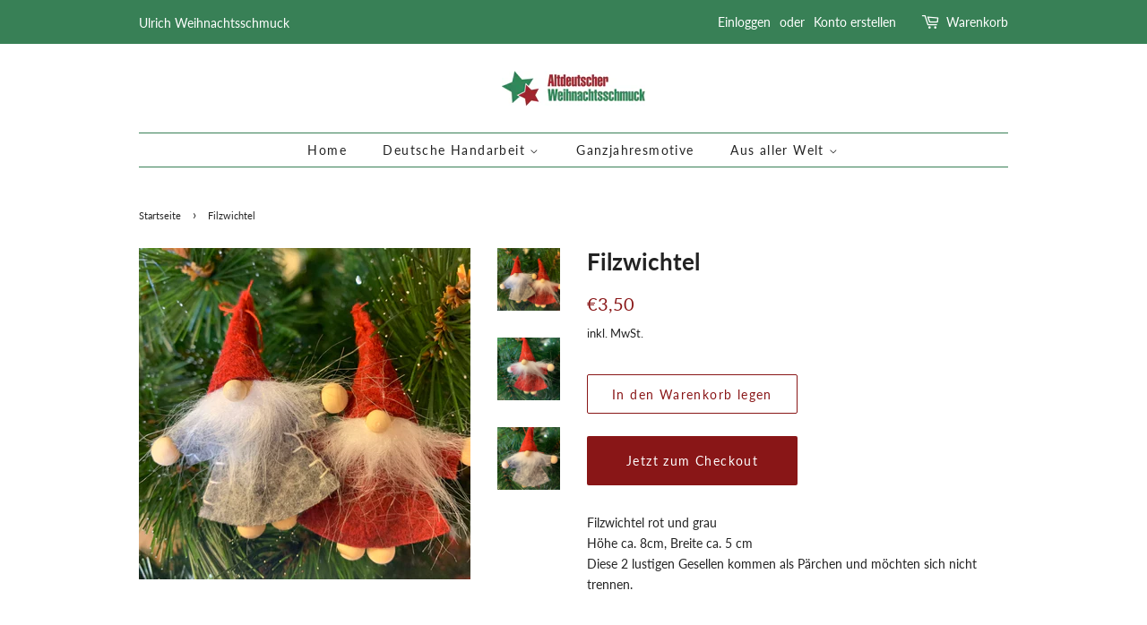

--- FILE ---
content_type: text/html; charset=utf-8
request_url: https://ulrich-weihnachten.de/products/filzwichtel
body_size: 16911
content:
<!doctype html>
<html class="no-js">
<head>

  <!-- Basic page needs ================================================== -->
  <meta charset="utf-8">
  <meta http-equiv="X-UA-Compatible" content="IE=edge,chrome=1">

  
  <link rel="shortcut icon" href="//ulrich-weihnachten.de/cdn/shop/files/Favicon_ulrich_32x32.png?v=1614330678" type="image/png" />
  

  <!-- Title and description ================================================== -->
  <title>
  Filzwichtel &ndash; Ulrich Weihnachten
  </title>

  
  <meta name="description" content="Filzwichtel rot und grauHöhe ca. 8cm, Breite ca. 5 cm   Diese 2 lustigen Gesellen kommen als Pärchen und möchten sich nicht trennen.">
  

  <!-- Social meta ================================================== -->
  <!-- /snippets/social-meta-tags.liquid -->




<meta property="og:site_name" content="Ulrich Weihnachten">
<meta property="og:url" content="https://ulrich-weihnachten.de/products/filzwichtel">
<meta property="og:title" content="Filzwichtel">
<meta property="og:type" content="product">
<meta property="og:description" content="Filzwichtel rot und grauHöhe ca. 8cm, Breite ca. 5 cm   Diese 2 lustigen Gesellen kommen als Pärchen und möchten sich nicht trennen.">

  <meta property="og:price:amount" content="3,50">
  <meta property="og:price:currency" content="EUR">

<meta property="og:image" content="http://ulrich-weihnachten.de/cdn/shop/products/IMG_E2917_1200x1200.jpg?v=1614331146"><meta property="og:image" content="http://ulrich-weihnachten.de/cdn/shop/products/IMG_E2918_1200x1200.jpg?v=1614331146"><meta property="og:image" content="http://ulrich-weihnachten.de/cdn/shop/products/IMG_E2919_1200x1200.jpg?v=1614331285">
<meta property="og:image:secure_url" content="https://ulrich-weihnachten.de/cdn/shop/products/IMG_E2917_1200x1200.jpg?v=1614331146"><meta property="og:image:secure_url" content="https://ulrich-weihnachten.de/cdn/shop/products/IMG_E2918_1200x1200.jpg?v=1614331146"><meta property="og:image:secure_url" content="https://ulrich-weihnachten.de/cdn/shop/products/IMG_E2919_1200x1200.jpg?v=1614331285">


<meta name="twitter:card" content="summary_large_image">
<meta name="twitter:title" content="Filzwichtel">
<meta name="twitter:description" content="Filzwichtel rot und grauHöhe ca. 8cm, Breite ca. 5 cm   Diese 2 lustigen Gesellen kommen als Pärchen und möchten sich nicht trennen.">


  <!-- Helpers ================================================== -->
  <link rel="canonical" href="https://ulrich-weihnachten.de/products/filzwichtel">
  <meta name="viewport" content="width=device-width,initial-scale=1">
  <meta name="theme-color" content="#891617">

  <!-- CSS ================================================== -->
  <link href="//ulrich-weihnachten.de/cdn/shop/t/3/assets/timber.scss.css?v=122289061570407708331765435105" rel="stylesheet" type="text/css" media="all" />
  <link href="//ulrich-weihnachten.de/cdn/shop/t/3/assets/theme.scss.css?v=106732065670646095381765435105" rel="stylesheet" type="text/css" media="all" />
  
    <!-- THIS IS MY CUSTOM CSS -->
  <link href="//ulrich-weihnachten.de/cdn/shop/t/3/assets/custom.css?v=111603181540343972631606134540" rel="stylesheet" type="text/css" media="all" />
  <!-- END NEW CODE  -->
  
  

  <script>
    window.theme = window.theme || {};

    var theme = {
      strings: {
        addToCart: "In den Warenkorb legen",
        soldOut: "Ausverkauft",
        unavailable: "Nicht verfügbar",
        zoomClose: "Schließen (Esc)",
        zoomPrev: "Vorige (Linke Pfeiltaste)",
        zoomNext: "Nächste (Rechte Pfeiltaste)",
        addressError: "Kann die Adresse nicht finden",
        addressNoResults: "Keine Ergebnisse für diese Adresse",
        addressQueryLimit: "Du hast die Nutzungsgrenze der Google-API überschritten. Du solltest über ein Upgrade auf einen \u003ca href=\"https:\/\/developers.google.com\/maps\/premium\/usage-limits\"\u003ePremium-Plan\u003c\/a\u003e nachdenken.",
        authError: "Es gab ein Problem bei Google Maps API Konto zu authentifizieren."
      },
      settings: {
        // Adding some settings to allow the editor to update correctly when they are changed
        enableWideLayout: false,
        typeAccentTransform: false,
        typeAccentSpacing: true,
        baseFontSize: '14px',
        headerBaseFontSize: '26px',
        accentFontSize: '14px'
      },
      variables: {
        mediaQueryMedium: 'screen and (max-width: 768px)',
        bpSmall: false
      },
      moneyFormat: "€{{amount_with_comma_separator}}"
    }

    document.documentElement.className = document.documentElement.className.replace('no-js', 'supports-js');
  </script>

  <!-- Header hook for plugins ================================================== -->
  <script>window.performance && window.performance.mark && window.performance.mark('shopify.content_for_header.start');</script><meta id="shopify-digital-wallet" name="shopify-digital-wallet" content="/51280904375/digital_wallets/dialog">
<meta name="shopify-checkout-api-token" content="42322b0b6d7691bf9c340b509c26286f">
<meta id="in-context-paypal-metadata" data-shop-id="51280904375" data-venmo-supported="false" data-environment="production" data-locale="de_DE" data-paypal-v4="true" data-currency="EUR">
<link rel="alternate" type="application/json+oembed" href="https://ulrich-weihnachten.de/products/filzwichtel.oembed">
<script async="async" src="/checkouts/internal/preloads.js?locale=de-DE"></script>
<script id="shopify-features" type="application/json">{"accessToken":"42322b0b6d7691bf9c340b509c26286f","betas":["rich-media-storefront-analytics"],"domain":"ulrich-weihnachten.de","predictiveSearch":true,"shopId":51280904375,"locale":"de"}</script>
<script>var Shopify = Shopify || {};
Shopify.shop = "ulrich-weihnachten.myshopify.com";
Shopify.locale = "de";
Shopify.currency = {"active":"EUR","rate":"1.0"};
Shopify.country = "DE";
Shopify.theme = {"name":"Minimal 2","id":115729596599,"schema_name":"Minimal","schema_version":"12.1.0","theme_store_id":380,"role":"main"};
Shopify.theme.handle = "null";
Shopify.theme.style = {"id":null,"handle":null};
Shopify.cdnHost = "ulrich-weihnachten.de/cdn";
Shopify.routes = Shopify.routes || {};
Shopify.routes.root = "/";</script>
<script type="module">!function(o){(o.Shopify=o.Shopify||{}).modules=!0}(window);</script>
<script>!function(o){function n(){var o=[];function n(){o.push(Array.prototype.slice.apply(arguments))}return n.q=o,n}var t=o.Shopify=o.Shopify||{};t.loadFeatures=n(),t.autoloadFeatures=n()}(window);</script>
<script id="shop-js-analytics" type="application/json">{"pageType":"product"}</script>
<script defer="defer" async type="module" src="//ulrich-weihnachten.de/cdn/shopifycloud/shop-js/modules/v2/client.init-shop-cart-sync_HUjMWWU5.de.esm.js"></script>
<script defer="defer" async type="module" src="//ulrich-weihnachten.de/cdn/shopifycloud/shop-js/modules/v2/chunk.common_QpfDqRK1.esm.js"></script>
<script type="module">
  await import("//ulrich-weihnachten.de/cdn/shopifycloud/shop-js/modules/v2/client.init-shop-cart-sync_HUjMWWU5.de.esm.js");
await import("//ulrich-weihnachten.de/cdn/shopifycloud/shop-js/modules/v2/chunk.common_QpfDqRK1.esm.js");

  window.Shopify.SignInWithShop?.initShopCartSync?.({"fedCMEnabled":true,"windoidEnabled":true});

</script>
<script>(function() {
  var isLoaded = false;
  function asyncLoad() {
    if (isLoaded) return;
    isLoaded = true;
    var urls = ["https:\/\/easygdpr.b-cdn.net\/v\/1553540745\/gdpr.min.js?shop=ulrich-weihnachten.myshopify.com","https:\/\/gcc.metizapps.com\/assets\/js\/app.js?shop=ulrich-weihnachten.myshopify.com"];
    for (var i = 0; i < urls.length; i++) {
      var s = document.createElement('script');
      s.type = 'text/javascript';
      s.async = true;
      s.src = urls[i];
      var x = document.getElementsByTagName('script')[0];
      x.parentNode.insertBefore(s, x);
    }
  };
  if(window.attachEvent) {
    window.attachEvent('onload', asyncLoad);
  } else {
    window.addEventListener('load', asyncLoad, false);
  }
})();</script>
<script id="__st">var __st={"a":51280904375,"offset":3600,"reqid":"ea4af45e-6cd8-42fb-a90b-cf565d4320f6-1768705799","pageurl":"ulrich-weihnachten.de\/products\/filzwichtel","u":"39747f1d372b","p":"product","rtyp":"product","rid":6544201941175};</script>
<script>window.ShopifyPaypalV4VisibilityTracking = true;</script>
<script id="captcha-bootstrap">!function(){'use strict';const t='contact',e='account',n='new_comment',o=[[t,t],['blogs',n],['comments',n],[t,'customer']],c=[[e,'customer_login'],[e,'guest_login'],[e,'recover_customer_password'],[e,'create_customer']],r=t=>t.map((([t,e])=>`form[action*='/${t}']:not([data-nocaptcha='true']) input[name='form_type'][value='${e}']`)).join(','),a=t=>()=>t?[...document.querySelectorAll(t)].map((t=>t.form)):[];function s(){const t=[...o],e=r(t);return a(e)}const i='password',u='form_key',d=['recaptcha-v3-token','g-recaptcha-response','h-captcha-response',i],f=()=>{try{return window.sessionStorage}catch{return}},m='__shopify_v',_=t=>t.elements[u];function p(t,e,n=!1){try{const o=window.sessionStorage,c=JSON.parse(o.getItem(e)),{data:r}=function(t){const{data:e,action:n}=t;return t[m]||n?{data:e,action:n}:{data:t,action:n}}(c);for(const[e,n]of Object.entries(r))t.elements[e]&&(t.elements[e].value=n);n&&o.removeItem(e)}catch(o){console.error('form repopulation failed',{error:o})}}const l='form_type',E='cptcha';function T(t){t.dataset[E]=!0}const w=window,h=w.document,L='Shopify',v='ce_forms',y='captcha';let A=!1;((t,e)=>{const n=(g='f06e6c50-85a8-45c8-87d0-21a2b65856fe',I='https://cdn.shopify.com/shopifycloud/storefront-forms-hcaptcha/ce_storefront_forms_captcha_hcaptcha.v1.5.2.iife.js',D={infoText:'Durch hCaptcha geschützt',privacyText:'Datenschutz',termsText:'Allgemeine Geschäftsbedingungen'},(t,e,n)=>{const o=w[L][v],c=o.bindForm;if(c)return c(t,g,e,D).then(n);var r;o.q.push([[t,g,e,D],n]),r=I,A||(h.body.append(Object.assign(h.createElement('script'),{id:'captcha-provider',async:!0,src:r})),A=!0)});var g,I,D;w[L]=w[L]||{},w[L][v]=w[L][v]||{},w[L][v].q=[],w[L][y]=w[L][y]||{},w[L][y].protect=function(t,e){n(t,void 0,e),T(t)},Object.freeze(w[L][y]),function(t,e,n,w,h,L){const[v,y,A,g]=function(t,e,n){const i=e?o:[],u=t?c:[],d=[...i,...u],f=r(d),m=r(i),_=r(d.filter((([t,e])=>n.includes(e))));return[a(f),a(m),a(_),s()]}(w,h,L),I=t=>{const e=t.target;return e instanceof HTMLFormElement?e:e&&e.form},D=t=>v().includes(t);t.addEventListener('submit',(t=>{const e=I(t);if(!e)return;const n=D(e)&&!e.dataset.hcaptchaBound&&!e.dataset.recaptchaBound,o=_(e),c=g().includes(e)&&(!o||!o.value);(n||c)&&t.preventDefault(),c&&!n&&(function(t){try{if(!f())return;!function(t){const e=f();if(!e)return;const n=_(t);if(!n)return;const o=n.value;o&&e.removeItem(o)}(t);const e=Array.from(Array(32),(()=>Math.random().toString(36)[2])).join('');!function(t,e){_(t)||t.append(Object.assign(document.createElement('input'),{type:'hidden',name:u})),t.elements[u].value=e}(t,e),function(t,e){const n=f();if(!n)return;const o=[...t.querySelectorAll(`input[type='${i}']`)].map((({name:t})=>t)),c=[...d,...o],r={};for(const[a,s]of new FormData(t).entries())c.includes(a)||(r[a]=s);n.setItem(e,JSON.stringify({[m]:1,action:t.action,data:r}))}(t,e)}catch(e){console.error('failed to persist form',e)}}(e),e.submit())}));const S=(t,e)=>{t&&!t.dataset[E]&&(n(t,e.some((e=>e===t))),T(t))};for(const o of['focusin','change'])t.addEventListener(o,(t=>{const e=I(t);D(e)&&S(e,y())}));const B=e.get('form_key'),M=e.get(l),P=B&&M;t.addEventListener('DOMContentLoaded',(()=>{const t=y();if(P)for(const e of t)e.elements[l].value===M&&p(e,B);[...new Set([...A(),...v().filter((t=>'true'===t.dataset.shopifyCaptcha))])].forEach((e=>S(e,t)))}))}(h,new URLSearchParams(w.location.search),n,t,e,['guest_login'])})(!0,!0)}();</script>
<script integrity="sha256-4kQ18oKyAcykRKYeNunJcIwy7WH5gtpwJnB7kiuLZ1E=" data-source-attribution="shopify.loadfeatures" defer="defer" src="//ulrich-weihnachten.de/cdn/shopifycloud/storefront/assets/storefront/load_feature-a0a9edcb.js" crossorigin="anonymous"></script>
<script data-source-attribution="shopify.dynamic_checkout.dynamic.init">var Shopify=Shopify||{};Shopify.PaymentButton=Shopify.PaymentButton||{isStorefrontPortableWallets:!0,init:function(){window.Shopify.PaymentButton.init=function(){};var t=document.createElement("script");t.src="https://ulrich-weihnachten.de/cdn/shopifycloud/portable-wallets/latest/portable-wallets.de.js",t.type="module",document.head.appendChild(t)}};
</script>
<script data-source-attribution="shopify.dynamic_checkout.buyer_consent">
  function portableWalletsHideBuyerConsent(e){var t=document.getElementById("shopify-buyer-consent"),n=document.getElementById("shopify-subscription-policy-button");t&&n&&(t.classList.add("hidden"),t.setAttribute("aria-hidden","true"),n.removeEventListener("click",e))}function portableWalletsShowBuyerConsent(e){var t=document.getElementById("shopify-buyer-consent"),n=document.getElementById("shopify-subscription-policy-button");t&&n&&(t.classList.remove("hidden"),t.removeAttribute("aria-hidden"),n.addEventListener("click",e))}window.Shopify?.PaymentButton&&(window.Shopify.PaymentButton.hideBuyerConsent=portableWalletsHideBuyerConsent,window.Shopify.PaymentButton.showBuyerConsent=portableWalletsShowBuyerConsent);
</script>
<script>
  function portableWalletsCleanup(e){e&&e.src&&console.error("Failed to load portable wallets script "+e.src);var t=document.querySelectorAll("shopify-accelerated-checkout .shopify-payment-button__skeleton, shopify-accelerated-checkout-cart .wallet-cart-button__skeleton"),e=document.getElementById("shopify-buyer-consent");for(let e=0;e<t.length;e++)t[e].remove();e&&e.remove()}function portableWalletsNotLoadedAsModule(e){e instanceof ErrorEvent&&"string"==typeof e.message&&e.message.includes("import.meta")&&"string"==typeof e.filename&&e.filename.includes("portable-wallets")&&(window.removeEventListener("error",portableWalletsNotLoadedAsModule),window.Shopify.PaymentButton.failedToLoad=e,"loading"===document.readyState?document.addEventListener("DOMContentLoaded",window.Shopify.PaymentButton.init):window.Shopify.PaymentButton.init())}window.addEventListener("error",portableWalletsNotLoadedAsModule);
</script>

<script type="module" src="https://ulrich-weihnachten.de/cdn/shopifycloud/portable-wallets/latest/portable-wallets.de.js" onError="portableWalletsCleanup(this)" crossorigin="anonymous"></script>
<script nomodule>
  document.addEventListener("DOMContentLoaded", portableWalletsCleanup);
</script>

<link id="shopify-accelerated-checkout-styles" rel="stylesheet" media="screen" href="https://ulrich-weihnachten.de/cdn/shopifycloud/portable-wallets/latest/accelerated-checkout-backwards-compat.css" crossorigin="anonymous">
<style id="shopify-accelerated-checkout-cart">
        #shopify-buyer-consent {
  margin-top: 1em;
  display: inline-block;
  width: 100%;
}

#shopify-buyer-consent.hidden {
  display: none;
}

#shopify-subscription-policy-button {
  background: none;
  border: none;
  padding: 0;
  text-decoration: underline;
  font-size: inherit;
  cursor: pointer;
}

#shopify-subscription-policy-button::before {
  box-shadow: none;
}

      </style>

<script>window.performance && window.performance.mark && window.performance.mark('shopify.content_for_header.end');</script>

  <script src="//ulrich-weihnachten.de/cdn/shop/t/3/assets/jquery-2.2.3.min.js?v=58211863146907186831605266490" type="text/javascript"></script>

  <script src="//ulrich-weihnachten.de/cdn/shop/t/3/assets/lazysizes.min.js?v=155223123402716617051605266490" async="async"></script>

  
  


  

  

  

  
    <script type="text/javascript">
      try {
        window.EasyGdprSettings = "{\"cookie_banner\":true,\"cookie_banner_cookiename\":\"\",\"cookie_banner_settings\":{\"banner_color\":{\"hexcode\":\"#891617\",\"opacity\":1},\"size\":\"large\",\"font_family\":\"#auto\",\"langmodes\":{\"message\":\"#auto\"},\"button_text_color\":{},\"banner_text_color\":{\"hexcode\":\"#efd1d1\",\"opacity\":1},\"layout\":\"block\",\"pp_url\":\"https:\/\/ulrich-weihnachten.myshopify.com\/pages\/datenschutz\",\"position\":\"top\",\"language_detection\":\"browser\",\"button_color\":{\"hexcode\":\"#ffffff\",\"opacity\":1}},\"current_theme\":\"minimal\",\"custom_button_position\":\"\",\"eg_display\":[\"login\",\"account\"],\"enabled\":true,\"texts\":{\"CONFIRM_DELETE_TITLE\":\"Sind Sie sicher?\",\"COMMENT_MISSING\":\"Bitte beschreiben Sie die Daten, die geändert werden sollen.\",\"CONFIRM_DELETE_CANCEL_TEXT\":\"Abbrechen\",\"DATA_DATE\":\"Einverständnis vom\",\"BUTTON_MY\":\"Meine persönlichen Daten\",\"EMAIL_DEL_SUBJECT\":\"Neue DSGVO-Datenlöschungsanfrage\",\"DATA_COUNTRY\":\"Land\",\"CONFIRM_DELETE\":\"Sind Sie sicher, dass Sie Ihre persönlichen Angaben aus dem Shop löschen möchten?\",\"DATA_IP\":\"IP-Adresse\",\"BUTTON_DELETE\":\"Daten löschen\",\"EMAIL_MOD_SUBJECT\":\"Neue DSGVO-Datenänderungsanfrage\",\"EMAIL_ACC_SUBJECT_ADMIN\":\"Neue DSGVO-Anfrage\",\"FEEDBACK_ERROR_TITLE\":\"Oooh...\",\"EMAIL_ACC_SUBJECT\":\"Ihre Datenanfrage\",\"CONFIRM_DELETE_BUTTON_TEXT\":\"Bitte löschen-\",\"DATA_ZIP\":\"PLZ\",\"NO_DATA\":\"Keine personenbezogenen Daten wurden zu dieser E-Mail Adresse gefunden.\",\"BUTTON_EDIT\":\"Daten bearbeiten\",\"DEL_REQUEST_THANKYOU\":\"Ihre Löschanfrage wurde abgesendet. Wir werden innerhalb der nächsten 30 Tage auf Sie zukommen.\",\"DATA_LAST_NAME\":\"Nachname\",\"ERROR_REQUEST_PROBLEM\":\"Es gab einen Fehler. bitte wenden Sie sich an info@ulrich-weihnachten.de.\",\"ERROR_PERSONAL_DATA\":\"Es gab eine Fehler. Versuchen Sie es noch einmal oder wenden Sie sich an info@ulrich-weihnachten.de.\",\"EMAIL_INVALID\":\"Bitte geben Sie eine gültige E-Mail Adresse an.\",\"BUTTON_DOWNLOAD\":\"Daten herunterladen\",\"MOD_REQUEST_THANKYOU\":\"Ihre Anfrage wurde abgesendet. Wir werden innerhalb der nächsten 30 Tage auf Sie zukommen.\",\"DATA_EMAIL\":\"E-Mail\",\"DATA_ADDRESS\":\"Adresse\",\"FEEDBACK_SUCCESS_TITLE\":\"Sie waren erfolgreich.\",\"DATA_PHONE\":\"Telefon\",\"DATA_FIRST_NAME\":\"Vorname\",\"DATA_CITY\":\"Ort\",\"BUTTON_ACCESS\":\"Personenbezogene Daten\",\"ACC_REQUEST_THANKYOU\":\"Vielen Dank für Ihre Anfrage. eine Bestätigung wurde an Ihre E-Mail Adresse versendet.\"}}";
      } catch (error) {}
    </script>
  



<link href="https://monorail-edge.shopifysvc.com" rel="dns-prefetch">
<script>(function(){if ("sendBeacon" in navigator && "performance" in window) {try {var session_token_from_headers = performance.getEntriesByType('navigation')[0].serverTiming.find(x => x.name == '_s').description;} catch {var session_token_from_headers = undefined;}var session_cookie_matches = document.cookie.match(/_shopify_s=([^;]*)/);var session_token_from_cookie = session_cookie_matches && session_cookie_matches.length === 2 ? session_cookie_matches[1] : "";var session_token = session_token_from_headers || session_token_from_cookie || "";function handle_abandonment_event(e) {var entries = performance.getEntries().filter(function(entry) {return /monorail-edge.shopifysvc.com/.test(entry.name);});if (!window.abandonment_tracked && entries.length === 0) {window.abandonment_tracked = true;var currentMs = Date.now();var navigation_start = performance.timing.navigationStart;var payload = {shop_id: 51280904375,url: window.location.href,navigation_start,duration: currentMs - navigation_start,session_token,page_type: "product"};window.navigator.sendBeacon("https://monorail-edge.shopifysvc.com/v1/produce", JSON.stringify({schema_id: "online_store_buyer_site_abandonment/1.1",payload: payload,metadata: {event_created_at_ms: currentMs,event_sent_at_ms: currentMs}}));}}window.addEventListener('pagehide', handle_abandonment_event);}}());</script>
<script id="web-pixels-manager-setup">(function e(e,d,r,n,o){if(void 0===o&&(o={}),!Boolean(null===(a=null===(i=window.Shopify)||void 0===i?void 0:i.analytics)||void 0===a?void 0:a.replayQueue)){var i,a;window.Shopify=window.Shopify||{};var t=window.Shopify;t.analytics=t.analytics||{};var s=t.analytics;s.replayQueue=[],s.publish=function(e,d,r){return s.replayQueue.push([e,d,r]),!0};try{self.performance.mark("wpm:start")}catch(e){}var l=function(){var e={modern:/Edge?\/(1{2}[4-9]|1[2-9]\d|[2-9]\d{2}|\d{4,})\.\d+(\.\d+|)|Firefox\/(1{2}[4-9]|1[2-9]\d|[2-9]\d{2}|\d{4,})\.\d+(\.\d+|)|Chrom(ium|e)\/(9{2}|\d{3,})\.\d+(\.\d+|)|(Maci|X1{2}).+ Version\/(15\.\d+|(1[6-9]|[2-9]\d|\d{3,})\.\d+)([,.]\d+|)( \(\w+\)|)( Mobile\/\w+|) Safari\/|Chrome.+OPR\/(9{2}|\d{3,})\.\d+\.\d+|(CPU[ +]OS|iPhone[ +]OS|CPU[ +]iPhone|CPU IPhone OS|CPU iPad OS)[ +]+(15[._]\d+|(1[6-9]|[2-9]\d|\d{3,})[._]\d+)([._]\d+|)|Android:?[ /-](13[3-9]|1[4-9]\d|[2-9]\d{2}|\d{4,})(\.\d+|)(\.\d+|)|Android.+Firefox\/(13[5-9]|1[4-9]\d|[2-9]\d{2}|\d{4,})\.\d+(\.\d+|)|Android.+Chrom(ium|e)\/(13[3-9]|1[4-9]\d|[2-9]\d{2}|\d{4,})\.\d+(\.\d+|)|SamsungBrowser\/([2-9]\d|\d{3,})\.\d+/,legacy:/Edge?\/(1[6-9]|[2-9]\d|\d{3,})\.\d+(\.\d+|)|Firefox\/(5[4-9]|[6-9]\d|\d{3,})\.\d+(\.\d+|)|Chrom(ium|e)\/(5[1-9]|[6-9]\d|\d{3,})\.\d+(\.\d+|)([\d.]+$|.*Safari\/(?![\d.]+ Edge\/[\d.]+$))|(Maci|X1{2}).+ Version\/(10\.\d+|(1[1-9]|[2-9]\d|\d{3,})\.\d+)([,.]\d+|)( \(\w+\)|)( Mobile\/\w+|) Safari\/|Chrome.+OPR\/(3[89]|[4-9]\d|\d{3,})\.\d+\.\d+|(CPU[ +]OS|iPhone[ +]OS|CPU[ +]iPhone|CPU IPhone OS|CPU iPad OS)[ +]+(10[._]\d+|(1[1-9]|[2-9]\d|\d{3,})[._]\d+)([._]\d+|)|Android:?[ /-](13[3-9]|1[4-9]\d|[2-9]\d{2}|\d{4,})(\.\d+|)(\.\d+|)|Mobile Safari.+OPR\/([89]\d|\d{3,})\.\d+\.\d+|Android.+Firefox\/(13[5-9]|1[4-9]\d|[2-9]\d{2}|\d{4,})\.\d+(\.\d+|)|Android.+Chrom(ium|e)\/(13[3-9]|1[4-9]\d|[2-9]\d{2}|\d{4,})\.\d+(\.\d+|)|Android.+(UC? ?Browser|UCWEB|U3)[ /]?(15\.([5-9]|\d{2,})|(1[6-9]|[2-9]\d|\d{3,})\.\d+)\.\d+|SamsungBrowser\/(5\.\d+|([6-9]|\d{2,})\.\d+)|Android.+MQ{2}Browser\/(14(\.(9|\d{2,})|)|(1[5-9]|[2-9]\d|\d{3,})(\.\d+|))(\.\d+|)|K[Aa][Ii]OS\/(3\.\d+|([4-9]|\d{2,})\.\d+)(\.\d+|)/},d=e.modern,r=e.legacy,n=navigator.userAgent;return n.match(d)?"modern":n.match(r)?"legacy":"unknown"}(),u="modern"===l?"modern":"legacy",c=(null!=n?n:{modern:"",legacy:""})[u],f=function(e){return[e.baseUrl,"/wpm","/b",e.hashVersion,"modern"===e.buildTarget?"m":"l",".js"].join("")}({baseUrl:d,hashVersion:r,buildTarget:u}),m=function(e){var d=e.version,r=e.bundleTarget,n=e.surface,o=e.pageUrl,i=e.monorailEndpoint;return{emit:function(e){var a=e.status,t=e.errorMsg,s=(new Date).getTime(),l=JSON.stringify({metadata:{event_sent_at_ms:s},events:[{schema_id:"web_pixels_manager_load/3.1",payload:{version:d,bundle_target:r,page_url:o,status:a,surface:n,error_msg:t},metadata:{event_created_at_ms:s}}]});if(!i)return console&&console.warn&&console.warn("[Web Pixels Manager] No Monorail endpoint provided, skipping logging."),!1;try{return self.navigator.sendBeacon.bind(self.navigator)(i,l)}catch(e){}var u=new XMLHttpRequest;try{return u.open("POST",i,!0),u.setRequestHeader("Content-Type","text/plain"),u.send(l),!0}catch(e){return console&&console.warn&&console.warn("[Web Pixels Manager] Got an unhandled error while logging to Monorail."),!1}}}}({version:r,bundleTarget:l,surface:e.surface,pageUrl:self.location.href,monorailEndpoint:e.monorailEndpoint});try{o.browserTarget=l,function(e){var d=e.src,r=e.async,n=void 0===r||r,o=e.onload,i=e.onerror,a=e.sri,t=e.scriptDataAttributes,s=void 0===t?{}:t,l=document.createElement("script"),u=document.querySelector("head"),c=document.querySelector("body");if(l.async=n,l.src=d,a&&(l.integrity=a,l.crossOrigin="anonymous"),s)for(var f in s)if(Object.prototype.hasOwnProperty.call(s,f))try{l.dataset[f]=s[f]}catch(e){}if(o&&l.addEventListener("load",o),i&&l.addEventListener("error",i),u)u.appendChild(l);else{if(!c)throw new Error("Did not find a head or body element to append the script");c.appendChild(l)}}({src:f,async:!0,onload:function(){if(!function(){var e,d;return Boolean(null===(d=null===(e=window.Shopify)||void 0===e?void 0:e.analytics)||void 0===d?void 0:d.initialized)}()){var d=window.webPixelsManager.init(e)||void 0;if(d){var r=window.Shopify.analytics;r.replayQueue.forEach((function(e){var r=e[0],n=e[1],o=e[2];d.publishCustomEvent(r,n,o)})),r.replayQueue=[],r.publish=d.publishCustomEvent,r.visitor=d.visitor,r.initialized=!0}}},onerror:function(){return m.emit({status:"failed",errorMsg:"".concat(f," has failed to load")})},sri:function(e){var d=/^sha384-[A-Za-z0-9+/=]+$/;return"string"==typeof e&&d.test(e)}(c)?c:"",scriptDataAttributes:o}),m.emit({status:"loading"})}catch(e){m.emit({status:"failed",errorMsg:(null==e?void 0:e.message)||"Unknown error"})}}})({shopId: 51280904375,storefrontBaseUrl: "https://ulrich-weihnachten.de",extensionsBaseUrl: "https://extensions.shopifycdn.com/cdn/shopifycloud/web-pixels-manager",monorailEndpoint: "https://monorail-edge.shopifysvc.com/unstable/produce_batch",surface: "storefront-renderer",enabledBetaFlags: ["2dca8a86"],webPixelsConfigList: [{"id":"152535306","configuration":"{\"tagID\":\"2613246704641\"}","eventPayloadVersion":"v1","runtimeContext":"STRICT","scriptVersion":"18031546ee651571ed29edbe71a3550b","type":"APP","apiClientId":3009811,"privacyPurposes":["ANALYTICS","MARKETING","SALE_OF_DATA"],"dataSharingAdjustments":{"protectedCustomerApprovalScopes":["read_customer_address","read_customer_email","read_customer_name","read_customer_personal_data","read_customer_phone"]}},{"id":"shopify-app-pixel","configuration":"{}","eventPayloadVersion":"v1","runtimeContext":"STRICT","scriptVersion":"0450","apiClientId":"shopify-pixel","type":"APP","privacyPurposes":["ANALYTICS","MARKETING"]},{"id":"shopify-custom-pixel","eventPayloadVersion":"v1","runtimeContext":"LAX","scriptVersion":"0450","apiClientId":"shopify-pixel","type":"CUSTOM","privacyPurposes":["ANALYTICS","MARKETING"]}],isMerchantRequest: false,initData: {"shop":{"name":"Ulrich Weihnachten","paymentSettings":{"currencyCode":"EUR"},"myshopifyDomain":"ulrich-weihnachten.myshopify.com","countryCode":"DE","storefrontUrl":"https:\/\/ulrich-weihnachten.de"},"customer":null,"cart":null,"checkout":null,"productVariants":[{"price":{"amount":3.5,"currencyCode":"EUR"},"product":{"title":"Filzwichtel","vendor":"Ulrich Weihnachten","id":"6544201941175","untranslatedTitle":"Filzwichtel","url":"\/products\/filzwichtel","type":"Strickwichtel"},"id":"39265244741815","image":{"src":"\/\/ulrich-weihnachten.de\/cdn\/shop\/products\/IMG_E2917.jpg?v=1614331146"},"sku":"306","title":"Default Title","untranslatedTitle":"Default Title"}],"purchasingCompany":null},},"https://ulrich-weihnachten.de/cdn","fcfee988w5aeb613cpc8e4bc33m6693e112",{"modern":"","legacy":""},{"shopId":"51280904375","storefrontBaseUrl":"https:\/\/ulrich-weihnachten.de","extensionBaseUrl":"https:\/\/extensions.shopifycdn.com\/cdn\/shopifycloud\/web-pixels-manager","surface":"storefront-renderer","enabledBetaFlags":"[\"2dca8a86\"]","isMerchantRequest":"false","hashVersion":"fcfee988w5aeb613cpc8e4bc33m6693e112","publish":"custom","events":"[[\"page_viewed\",{}],[\"product_viewed\",{\"productVariant\":{\"price\":{\"amount\":3.5,\"currencyCode\":\"EUR\"},\"product\":{\"title\":\"Filzwichtel\",\"vendor\":\"Ulrich Weihnachten\",\"id\":\"6544201941175\",\"untranslatedTitle\":\"Filzwichtel\",\"url\":\"\/products\/filzwichtel\",\"type\":\"Strickwichtel\"},\"id\":\"39265244741815\",\"image\":{\"src\":\"\/\/ulrich-weihnachten.de\/cdn\/shop\/products\/IMG_E2917.jpg?v=1614331146\"},\"sku\":\"306\",\"title\":\"Default Title\",\"untranslatedTitle\":\"Default Title\"}}]]"});</script><script>
  window.ShopifyAnalytics = window.ShopifyAnalytics || {};
  window.ShopifyAnalytics.meta = window.ShopifyAnalytics.meta || {};
  window.ShopifyAnalytics.meta.currency = 'EUR';
  var meta = {"product":{"id":6544201941175,"gid":"gid:\/\/shopify\/Product\/6544201941175","vendor":"Ulrich Weihnachten","type":"Strickwichtel","handle":"filzwichtel","variants":[{"id":39265244741815,"price":350,"name":"Filzwichtel","public_title":null,"sku":"306"}],"remote":false},"page":{"pageType":"product","resourceType":"product","resourceId":6544201941175,"requestId":"ea4af45e-6cd8-42fb-a90b-cf565d4320f6-1768705799"}};
  for (var attr in meta) {
    window.ShopifyAnalytics.meta[attr] = meta[attr];
  }
</script>
<script class="analytics">
  (function () {
    var customDocumentWrite = function(content) {
      var jquery = null;

      if (window.jQuery) {
        jquery = window.jQuery;
      } else if (window.Checkout && window.Checkout.$) {
        jquery = window.Checkout.$;
      }

      if (jquery) {
        jquery('body').append(content);
      }
    };

    var hasLoggedConversion = function(token) {
      if (token) {
        return document.cookie.indexOf('loggedConversion=' + token) !== -1;
      }
      return false;
    }

    var setCookieIfConversion = function(token) {
      if (token) {
        var twoMonthsFromNow = new Date(Date.now());
        twoMonthsFromNow.setMonth(twoMonthsFromNow.getMonth() + 2);

        document.cookie = 'loggedConversion=' + token + '; expires=' + twoMonthsFromNow;
      }
    }

    var trekkie = window.ShopifyAnalytics.lib = window.trekkie = window.trekkie || [];
    if (trekkie.integrations) {
      return;
    }
    trekkie.methods = [
      'identify',
      'page',
      'ready',
      'track',
      'trackForm',
      'trackLink'
    ];
    trekkie.factory = function(method) {
      return function() {
        var args = Array.prototype.slice.call(arguments);
        args.unshift(method);
        trekkie.push(args);
        return trekkie;
      };
    };
    for (var i = 0; i < trekkie.methods.length; i++) {
      var key = trekkie.methods[i];
      trekkie[key] = trekkie.factory(key);
    }
    trekkie.load = function(config) {
      trekkie.config = config || {};
      trekkie.config.initialDocumentCookie = document.cookie;
      var first = document.getElementsByTagName('script')[0];
      var script = document.createElement('script');
      script.type = 'text/javascript';
      script.onerror = function(e) {
        var scriptFallback = document.createElement('script');
        scriptFallback.type = 'text/javascript';
        scriptFallback.onerror = function(error) {
                var Monorail = {
      produce: function produce(monorailDomain, schemaId, payload) {
        var currentMs = new Date().getTime();
        var event = {
          schema_id: schemaId,
          payload: payload,
          metadata: {
            event_created_at_ms: currentMs,
            event_sent_at_ms: currentMs
          }
        };
        return Monorail.sendRequest("https://" + monorailDomain + "/v1/produce", JSON.stringify(event));
      },
      sendRequest: function sendRequest(endpointUrl, payload) {
        // Try the sendBeacon API
        if (window && window.navigator && typeof window.navigator.sendBeacon === 'function' && typeof window.Blob === 'function' && !Monorail.isIos12()) {
          var blobData = new window.Blob([payload], {
            type: 'text/plain'
          });

          if (window.navigator.sendBeacon(endpointUrl, blobData)) {
            return true;
          } // sendBeacon was not successful

        } // XHR beacon

        var xhr = new XMLHttpRequest();

        try {
          xhr.open('POST', endpointUrl);
          xhr.setRequestHeader('Content-Type', 'text/plain');
          xhr.send(payload);
        } catch (e) {
          console.log(e);
        }

        return false;
      },
      isIos12: function isIos12() {
        return window.navigator.userAgent.lastIndexOf('iPhone; CPU iPhone OS 12_') !== -1 || window.navigator.userAgent.lastIndexOf('iPad; CPU OS 12_') !== -1;
      }
    };
    Monorail.produce('monorail-edge.shopifysvc.com',
      'trekkie_storefront_load_errors/1.1',
      {shop_id: 51280904375,
      theme_id: 115729596599,
      app_name: "storefront",
      context_url: window.location.href,
      source_url: "//ulrich-weihnachten.de/cdn/s/trekkie.storefront.cd680fe47e6c39ca5d5df5f0a32d569bc48c0f27.min.js"});

        };
        scriptFallback.async = true;
        scriptFallback.src = '//ulrich-weihnachten.de/cdn/s/trekkie.storefront.cd680fe47e6c39ca5d5df5f0a32d569bc48c0f27.min.js';
        first.parentNode.insertBefore(scriptFallback, first);
      };
      script.async = true;
      script.src = '//ulrich-weihnachten.de/cdn/s/trekkie.storefront.cd680fe47e6c39ca5d5df5f0a32d569bc48c0f27.min.js';
      first.parentNode.insertBefore(script, first);
    };
    trekkie.load(
      {"Trekkie":{"appName":"storefront","development":false,"defaultAttributes":{"shopId":51280904375,"isMerchantRequest":null,"themeId":115729596599,"themeCityHash":"745089048363303730","contentLanguage":"de","currency":"EUR","eventMetadataId":"3a5eb88e-7c11-4197-831f-44e7ebf453d9"},"isServerSideCookieWritingEnabled":true,"monorailRegion":"shop_domain","enabledBetaFlags":["65f19447"]},"Session Attribution":{},"S2S":{"facebookCapiEnabled":false,"source":"trekkie-storefront-renderer","apiClientId":580111}}
    );

    var loaded = false;
    trekkie.ready(function() {
      if (loaded) return;
      loaded = true;

      window.ShopifyAnalytics.lib = window.trekkie;

      var originalDocumentWrite = document.write;
      document.write = customDocumentWrite;
      try { window.ShopifyAnalytics.merchantGoogleAnalytics.call(this); } catch(error) {};
      document.write = originalDocumentWrite;

      window.ShopifyAnalytics.lib.page(null,{"pageType":"product","resourceType":"product","resourceId":6544201941175,"requestId":"ea4af45e-6cd8-42fb-a90b-cf565d4320f6-1768705799","shopifyEmitted":true});

      var match = window.location.pathname.match(/checkouts\/(.+)\/(thank_you|post_purchase)/)
      var token = match? match[1]: undefined;
      if (!hasLoggedConversion(token)) {
        setCookieIfConversion(token);
        window.ShopifyAnalytics.lib.track("Viewed Product",{"currency":"EUR","variantId":39265244741815,"productId":6544201941175,"productGid":"gid:\/\/shopify\/Product\/6544201941175","name":"Filzwichtel","price":"3.50","sku":"306","brand":"Ulrich Weihnachten","variant":null,"category":"Strickwichtel","nonInteraction":true,"remote":false},undefined,undefined,{"shopifyEmitted":true});
      window.ShopifyAnalytics.lib.track("monorail:\/\/trekkie_storefront_viewed_product\/1.1",{"currency":"EUR","variantId":39265244741815,"productId":6544201941175,"productGid":"gid:\/\/shopify\/Product\/6544201941175","name":"Filzwichtel","price":"3.50","sku":"306","brand":"Ulrich Weihnachten","variant":null,"category":"Strickwichtel","nonInteraction":true,"remote":false,"referer":"https:\/\/ulrich-weihnachten.de\/products\/filzwichtel"});
      }
    });


        var eventsListenerScript = document.createElement('script');
        eventsListenerScript.async = true;
        eventsListenerScript.src = "//ulrich-weihnachten.de/cdn/shopifycloud/storefront/assets/shop_events_listener-3da45d37.js";
        document.getElementsByTagName('head')[0].appendChild(eventsListenerScript);

})();</script>
<script
  defer
  src="https://ulrich-weihnachten.de/cdn/shopifycloud/perf-kit/shopify-perf-kit-3.0.4.min.js"
  data-application="storefront-renderer"
  data-shop-id="51280904375"
  data-render-region="gcp-us-east1"
  data-page-type="product"
  data-theme-instance-id="115729596599"
  data-theme-name="Minimal"
  data-theme-version="12.1.0"
  data-monorail-region="shop_domain"
  data-resource-timing-sampling-rate="10"
  data-shs="true"
  data-shs-beacon="true"
  data-shs-export-with-fetch="true"
  data-shs-logs-sample-rate="1"
  data-shs-beacon-endpoint="https://ulrich-weihnachten.de/api/collect"
></script>
</head>

<body id="filzwichtel" class="template-product">

  <div id="shopify-section-header" class="shopify-section"><style>
  .logo__image-wrapper {
    max-width: 160px;
  }
  /*================= If logo is above navigation ================== */
  
    .site-nav {
      
        border-top: 1px solid #388056;
        border-bottom: 1px solid #388056;
      
      margin-top: 30px;
    }

    
      .logo__image-wrapper {
        margin: 0 auto;
      }
    
  

  /*============ If logo is on the same line as navigation ============ */
  


  
</style>

<div data-section-id="header" data-section-type="header-section">
  <div class="header-bar">
    <div class="wrapper medium-down--hide">
      <div class="post-large--display-table">

        
          <div class="header-bar__left post-large--display-table-cell">

            

            

            
              <div class="header-bar__module header-bar__message">
                
                  Ulrich Weihnachtsschmuck
                
              </div>
            

          </div>
        

        <div class="header-bar__right post-large--display-table-cell">

          
            <ul class="header-bar__module header-bar__module--list">
              
                <li>
                  <a href="/account/login" id="customer_login_link">Einloggen</a>
                </li>
                <li>oder</li>
                <li>
                  <a href="/account/register" id="customer_register_link">Konto erstellen</a>
                </li>
              
            </ul>
          

          <div class="header-bar__module">
            <span class="header-bar__sep" aria-hidden="true"></span>
            <a href="/cart" class="cart-page-link">
              <span class="icon icon-cart header-bar__cart-icon" aria-hidden="true"></span>
            </a>
          </div>

          <div class="header-bar__module">
            <a href="/cart" class="cart-page-link">
              Warenkorb
              <span class="cart-count header-bar__cart-count hidden-count">0</span>
            </a>
          </div>

          

        </div>
      </div>
    </div>

    <div class="wrapper post-large--hide announcement-bar--mobile">
      
        
          <span>Ulrich Weihnachtsschmuck</span>
        
      
    </div>

    <div class="wrapper post-large--hide">
      
        <button type="button" class="mobile-nav-trigger" id="MobileNavTrigger" aria-controls="MobileNav" aria-expanded="false">
          <span class="icon icon-hamburger" aria-hidden="true"></span>
          Menü
        </button>
      
      <a href="/cart" class="cart-page-link mobile-cart-page-link">
        <span class="icon icon-cart header-bar__cart-icon" aria-hidden="true"></span>
        Warenkorb <span class="cart-count hidden-count">0</span>
      </a>
    </div>
    <nav role="navigation">
  <ul id="MobileNav" class="mobile-nav post-large--hide">
    
      
        <li class="mobile-nav__link">
          <a
            href="/"
            class="mobile-nav"
            >
            Home
          </a>
        </li>
      
    
      
        
        <li class="mobile-nav__link" aria-haspopup="true">
          <a
            href="/collections/christbaumschmuck"
            class="mobile-nav__sublist-trigger"
            aria-controls="MobileNav-Parent-2"
            aria-expanded="false">
            Deutsche Handarbeit
            <span class="icon-fallback-text mobile-nav__sublist-expand" aria-hidden="true">
  <span class="icon icon-plus" aria-hidden="true"></span>
  <span class="fallback-text">+</span>
</span>
<span class="icon-fallback-text mobile-nav__sublist-contract" aria-hidden="true">
  <span class="icon icon-minus" aria-hidden="true"></span>
  <span class="fallback-text">-</span>
</span>

          </a>
          <ul
            id="MobileNav-Parent-2"
            class="mobile-nav__sublist">
            
              <li class="mobile-nav__sublist-link ">
                <a href="/collections/christbaumschmuck" class="site-nav__link">Alle <span class="visually-hidden">Deutsche Handarbeit</span></a>
              </li>
            
            
              
                <li class="mobile-nav__sublist-link">
                  <a
                    href="/collections/christbaumschmuck"
                    >
                    Christbaumschmuck
                  </a>
                </li>
              
            
              
                <li class="mobile-nav__sublist-link">
                  <a
                    href="/collections/christbaumspitzen"
                    >
                    Christbaumspitzen
                  </a>
                </li>
              
            
              
                <li class="mobile-nav__sublist-link">
                  <a
                    href="/collections/strohsterne"
                    >
                    Strohsterne
                  </a>
                </li>
              
            
              
                <li class="mobile-nav__sublist-link">
                  <a
                    href="/collections/federengel"
                    >
                    Federengel
                  </a>
                </li>
              
            
              
                <li class="mobile-nav__sublist-link">
                  <a
                    href="/collections/fenstersterne-gross"
                    >
                    Fenstersterne groß
                  </a>
                </li>
              
            
              
                <li class="mobile-nav__sublist-link">
                  <a
                    href="/collections/fenstersterne-mittelgross"
                    >
                    Fenstersterne mittelgroß
                  </a>
                </li>
              
            
              
                <li class="mobile-nav__sublist-link">
                  <a
                    href="/collections/neuheiten"
                    >
                    Weihnachtsengel
                  </a>
                </li>
              
            
              
                <li class="mobile-nav__sublist-link">
                  <a
                    href="/collections/christbaumschmuck-verziert"
                    >
                    Christbaumschmuck verziert
                  </a>
                </li>
              
            
          </ul>
        </li>
      
    
      
        <li class="mobile-nav__link">
          <a
            href="/collections/ganzjahresmotive"
            class="mobile-nav"
            >
            Ganzjahresmotive
          </a>
        </li>
      
    
      
        
        <li class="mobile-nav__link" aria-haspopup="true">
          <a
            href="/collections"
            class="mobile-nav__sublist-trigger"
            aria-controls="MobileNav-Parent-4"
            aria-expanded="false">
            Aus aller Welt
            <span class="icon-fallback-text mobile-nav__sublist-expand" aria-hidden="true">
  <span class="icon icon-plus" aria-hidden="true"></span>
  <span class="fallback-text">+</span>
</span>
<span class="icon-fallback-text mobile-nav__sublist-contract" aria-hidden="true">
  <span class="icon icon-minus" aria-hidden="true"></span>
  <span class="fallback-text">-</span>
</span>

          </a>
          <ul
            id="MobileNav-Parent-4"
            class="mobile-nav__sublist">
            
            
              
                <li class="mobile-nav__sublist-link">
                  <a
                    href="/collections/christbaumspitzenim"
                    >
                    Christbaumspitzen 
                  </a>
                </li>
              
            
              
                <li class="mobile-nav__sublist-link">
                  <a
                    href="/collections/sisalengel-weltweit"
                    >
                    Sisalengel
                  </a>
                </li>
              
            
              
                <li class="mobile-nav__sublist-link">
                  <a
                    href="/collections/stoffengelchen"
                    >
                    Stoffengelchen
                  </a>
                </li>
              
            
              
                <li class="mobile-nav__sublist-link">
                  <a
                    href="/collections/holzbehang"
                    >
                    Holzbehang
                  </a>
                </li>
              
            
              
                <li class="mobile-nav__sublist-link">
                  <a
                    href="/collections/weihnachtsmause"
                    >
                    Strickwichtel
                  </a>
                </li>
              
            
              
                <li class="mobile-nav__sublist-link">
                  <a
                    href="/collections/sterne-aus-stroh"
                    >
                    Sterne aus Stroh
                  </a>
                </li>
              
            
              
                <li class="mobile-nav__sublist-link">
                  <a
                    href="/collections/weihnachtsdekoration"
                    >
                    Weihnachtsdekoration
                  </a>
                </li>
              
            
          </ul>
        </li>
      
    

    
      
        <li class="mobile-nav__link">
          <a href="/account/login" id="customer_login_link">Einloggen</a>
        </li>
        <li class="mobile-nav__link">
          <a href="/account/register" id="customer_register_link">Konto erstellen</a>
        </li>
      
    

    <li class="mobile-nav__link">
      
    </li>
  </ul>
</nav>

  </div>

  <header class="site-header" role="banner">
    <div class="wrapper">

      
        <div class="grid--full">
          <div class="grid__item">
            
              <div class="h1 site-header__logo" itemscope itemtype="http://schema.org/Organization">
            
              
                <noscript>
                  
                  <div class="logo__image-wrapper">
                    <img src="//ulrich-weihnachten.de/cdn/shop/files/logo_160x.gif?v=1614329812" alt="Ulrich Weihnachten" />
                  </div>
                </noscript>
                <div class="logo__image-wrapper supports-js">
                  <a href="/" itemprop="url" style="padding-top:24.375000000000004%;">
                    
                    <img class="logo__image lazyload"
                         src="//ulrich-weihnachten.de/cdn/shop/files/logo_300x300.gif?v=1614329812"
                         data-src="//ulrich-weihnachten.de/cdn/shop/files/logo_{width}x.gif?v=1614329812"
                         data-widths="[120, 180, 360, 540, 720, 900, 1080, 1296, 1512, 1728, 1944, 2048]"
                         data-aspectratio="4.102564102564102"
                         data-sizes="auto"
                         alt="Ulrich Weihnachten"
                         itemprop="logo">
                  </a>
                </div>
              
            
              </div>
            
          </div>
        </div>
        <div class="grid--full medium-down--hide">
          <div class="grid__item">
            
<nav>
  <ul class="site-nav" id="AccessibleNav">
    
      
        <li>
          <a
            href="/"
            class="site-nav__link"
            data-meganav-type="child"
            >
              Home
          </a>
        </li>
      
    
      
      
        <li
          class="site-nav--has-dropdown "
          aria-haspopup="true">
          <a
            href="/collections/christbaumschmuck"
            class="site-nav__link"
            data-meganav-type="parent"
            aria-controls="MenuParent-2"
            aria-expanded="false"
            >
              Deutsche Handarbeit
              <span class="icon icon-arrow-down" aria-hidden="true"></span>
          </a>
          <ul
            id="MenuParent-2"
            class="site-nav__dropdown "
            data-meganav-dropdown>
            
              
                <li>
                  <a
                    href="/collections/christbaumschmuck"
                    class="site-nav__link"
                    data-meganav-type="child"
                    
                    tabindex="-1">
                      Christbaumschmuck
                  </a>
                </li>
              
            
              
                <li>
                  <a
                    href="/collections/christbaumspitzen"
                    class="site-nav__link"
                    data-meganav-type="child"
                    
                    tabindex="-1">
                      Christbaumspitzen
                  </a>
                </li>
              
            
              
                <li>
                  <a
                    href="/collections/strohsterne"
                    class="site-nav__link"
                    data-meganav-type="child"
                    
                    tabindex="-1">
                      Strohsterne
                  </a>
                </li>
              
            
              
                <li>
                  <a
                    href="/collections/federengel"
                    class="site-nav__link"
                    data-meganav-type="child"
                    
                    tabindex="-1">
                      Federengel
                  </a>
                </li>
              
            
              
                <li>
                  <a
                    href="/collections/fenstersterne-gross"
                    class="site-nav__link"
                    data-meganav-type="child"
                    
                    tabindex="-1">
                      Fenstersterne groß
                  </a>
                </li>
              
            
              
                <li>
                  <a
                    href="/collections/fenstersterne-mittelgross"
                    class="site-nav__link"
                    data-meganav-type="child"
                    
                    tabindex="-1">
                      Fenstersterne mittelgroß
                  </a>
                </li>
              
            
              
                <li>
                  <a
                    href="/collections/neuheiten"
                    class="site-nav__link"
                    data-meganav-type="child"
                    
                    tabindex="-1">
                      Weihnachtsengel
                  </a>
                </li>
              
            
              
                <li>
                  <a
                    href="/collections/christbaumschmuck-verziert"
                    class="site-nav__link"
                    data-meganav-type="child"
                    
                    tabindex="-1">
                      Christbaumschmuck verziert
                  </a>
                </li>
              
            
          </ul>
        </li>
      
    
      
        <li>
          <a
            href="/collections/ganzjahresmotive"
            class="site-nav__link"
            data-meganav-type="child"
            >
              Ganzjahresmotive
          </a>
        </li>
      
    
      
      
        <li
          class="site-nav--has-dropdown "
          aria-haspopup="true">
          <a
            href="/collections"
            class="site-nav__link"
            data-meganav-type="parent"
            aria-controls="MenuParent-4"
            aria-expanded="false"
            >
              Aus aller Welt
              <span class="icon icon-arrow-down" aria-hidden="true"></span>
          </a>
          <ul
            id="MenuParent-4"
            class="site-nav__dropdown "
            data-meganav-dropdown>
            
              
                <li>
                  <a
                    href="/collections/christbaumspitzenim"
                    class="site-nav__link"
                    data-meganav-type="child"
                    
                    tabindex="-1">
                      Christbaumspitzen 
                  </a>
                </li>
              
            
              
                <li>
                  <a
                    href="/collections/sisalengel-weltweit"
                    class="site-nav__link"
                    data-meganav-type="child"
                    
                    tabindex="-1">
                      Sisalengel
                  </a>
                </li>
              
            
              
                <li>
                  <a
                    href="/collections/stoffengelchen"
                    class="site-nav__link"
                    data-meganav-type="child"
                    
                    tabindex="-1">
                      Stoffengelchen
                  </a>
                </li>
              
            
              
                <li>
                  <a
                    href="/collections/holzbehang"
                    class="site-nav__link"
                    data-meganav-type="child"
                    
                    tabindex="-1">
                      Holzbehang
                  </a>
                </li>
              
            
              
                <li>
                  <a
                    href="/collections/weihnachtsmause"
                    class="site-nav__link"
                    data-meganav-type="child"
                    
                    tabindex="-1">
                      Strickwichtel
                  </a>
                </li>
              
            
              
                <li>
                  <a
                    href="/collections/sterne-aus-stroh"
                    class="site-nav__link"
                    data-meganav-type="child"
                    
                    tabindex="-1">
                      Sterne aus Stroh
                  </a>
                </li>
              
            
              
                <li>
                  <a
                    href="/collections/weihnachtsdekoration"
                    class="site-nav__link"
                    data-meganav-type="child"
                    
                    tabindex="-1">
                      Weihnachtsdekoration
                  </a>
                </li>
              
            
          </ul>
        </li>
      
    
  </ul>
</nav>

          </div>
        </div>
      

    </div>
  </header>
</div>



</div>

  <main class="wrapper main-content" role="main">
    <div class="grid">
        <div class="grid__item">
          

<div id="shopify-section-product-template" class="shopify-section"><div itemscope itemtype="http://schema.org/Product" id="ProductSection" data-section-id="product-template" data-section-type="product-template" data-image-zoom-type="zoom-in" data-show-extra-tab="false" data-extra-tab-content="versandkosten-zahlungsoptionen" data-enable-history-state="true">

  

  

  <meta itemprop="url" content="https://ulrich-weihnachten.de/products/filzwichtel">
  <meta itemprop="image" content="//ulrich-weihnachten.de/cdn/shop/products/IMG_E2917_grande.jpg?v=1614331146">

  <div class="section-header section-header--breadcrumb">
    

<nav class="breadcrumb" role="navigation" aria-label="breadcrumbs">
  <a href="/" title="Zurück zur Startseite">Startseite</a>

  

    
    <span aria-hidden="true" class="breadcrumb__sep">&rsaquo;</span>
    <span>Filzwichtel</span>

  
</nav>


  </div>

  <div class="product-single">
    <div class="grid product-single__hero">
      <div class="grid__item post-large--one-half">

        

          <div class="grid">

            <div class="grid__item four-fifths product-single__photos" id="ProductPhoto">
              

              
                
                
<style>
  

  #ProductImage-27961706971319 {
    max-width: 700px;
    max-height: 700.0px;
  }
  #ProductImageWrapper-27961706971319 {
    max-width: 700px;
  }
</style>


                <div id="ProductImageWrapper-27961706971319" class="product-single__image-wrapper supports-js" data-image-id="27961706971319">
                  <div style="padding-top:100.0%;">
                    <img id="ProductImage-27961706971319"
                         class="product-single__image lazyload"
                         src="//ulrich-weihnachten.de/cdn/shop/products/IMG_E2917_300x300.jpg?v=1614331146"
                         data-src="//ulrich-weihnachten.de/cdn/shop/products/IMG_E2917_{width}x.jpg?v=1614331146"
                         data-widths="[180, 370, 540, 740, 900, 1080, 1296, 1512, 1728, 2048]"
                         data-aspectratio="1.0"
                         data-sizes="auto"
                          data-zoom="//ulrich-weihnachten.de/cdn/shop/products/IMG_E2917_1024x1024@2x.jpg?v=1614331146"
                         alt="Filzwichtel">
                  </div>
                </div>
              
                
                
<style>
  

  #ProductImage-27961706840247 {
    max-width: 700px;
    max-height: 700.0px;
  }
  #ProductImageWrapper-27961706840247 {
    max-width: 700px;
  }
</style>


                <div id="ProductImageWrapper-27961706840247" class="product-single__image-wrapper supports-js hide" data-image-id="27961706840247">
                  <div style="padding-top:100.0%;">
                    <img id="ProductImage-27961706840247"
                         class="product-single__image lazyload lazypreload"
                         
                         data-src="//ulrich-weihnachten.de/cdn/shop/products/IMG_E2918_{width}x.jpg?v=1614331146"
                         data-widths="[180, 370, 540, 740, 900, 1080, 1296, 1512, 1728, 2048]"
                         data-aspectratio="1.0"
                         data-sizes="auto"
                          data-zoom="//ulrich-weihnachten.de/cdn/shop/products/IMG_E2918_1024x1024@2x.jpg?v=1614331146"
                         alt="Filzwichtel">
                  </div>
                </div>
              
                
                
<style>
  

  #ProductImage-27961740624055 {
    max-width: 700px;
    max-height: 700.0px;
  }
  #ProductImageWrapper-27961740624055 {
    max-width: 700px;
  }
</style>


                <div id="ProductImageWrapper-27961740624055" class="product-single__image-wrapper supports-js hide" data-image-id="27961740624055">
                  <div style="padding-top:100.0%;">
                    <img id="ProductImage-27961740624055"
                         class="product-single__image lazyload lazypreload"
                         
                         data-src="//ulrich-weihnachten.de/cdn/shop/products/IMG_E2919_{width}x.jpg?v=1614331285"
                         data-widths="[180, 370, 540, 740, 900, 1080, 1296, 1512, 1728, 2048]"
                         data-aspectratio="1.0"
                         data-sizes="auto"
                          data-zoom="//ulrich-weihnachten.de/cdn/shop/products/IMG_E2919_1024x1024@2x.jpg?v=1614331285"
                         alt="Filzwichtel">
                  </div>
                </div>
              

              <noscript>
                <img src="//ulrich-weihnachten.de/cdn/shop/products/IMG_E2917_1024x1024@2x.jpg?v=1614331146" alt="Filzwichtel">
              </noscript>
            </div>

            <div class="grid__item one-fifth">

              <ul class="grid product-single__thumbnails" id="ProductThumbs">
                
                  <li class="grid__item">
                    <a data-image-id="27961706971319" href="//ulrich-weihnachten.de/cdn/shop/products/IMG_E2917_1024x1024.jpg?v=1614331146" class="product-single__thumbnail">
                      <img src="//ulrich-weihnachten.de/cdn/shop/products/IMG_E2917_grande.jpg?v=1614331146" alt="Filzwichtel">
                    </a>
                  </li>
                
                  <li class="grid__item">
                    <a data-image-id="27961706840247" href="//ulrich-weihnachten.de/cdn/shop/products/IMG_E2918_1024x1024.jpg?v=1614331146" class="product-single__thumbnail">
                      <img src="//ulrich-weihnachten.de/cdn/shop/products/IMG_E2918_grande.jpg?v=1614331146" alt="Filzwichtel">
                    </a>
                  </li>
                
                  <li class="grid__item">
                    <a data-image-id="27961740624055" href="//ulrich-weihnachten.de/cdn/shop/products/IMG_E2919_1024x1024.jpg?v=1614331285" class="product-single__thumbnail">
                      <img src="//ulrich-weihnachten.de/cdn/shop/products/IMG_E2919_grande.jpg?v=1614331285" alt="Filzwichtel">
                    </a>
                  </li>
                
              </ul>

            </div>

          </div>

        

        

      </div>
      <div class="grid__item post-large--one-half">
        
        <h1 class="product-single__title" itemprop="name">Filzwichtel</h1>

        <div itemprop="offers" itemscope itemtype="http://schema.org/Offer">
          

          <meta itemprop="priceCurrency" content="EUR">
          <link itemprop="availability" href="http://schema.org/InStock">

          <div class="product-single__prices product-single__prices--policy-enabled">
            <span id="PriceA11y" class="visually-hidden">Normaler Preis</span>
            <span id="ProductPrice" class="product-single__price" itemprop="price" content="3.5">
              €3,50
            </span>

            
              <span id="ComparePriceA11y" class="visually-hidden" aria-hidden="true">Sonderpreis</span>
              <s id="ComparePrice" class="product-single__sale-price hide">
                €0,00
              </s>
            

            <span class="product-unit-price hide" data-unit-price-container><span class="visually-hidden">Einzelpreis</span>
  <span data-unit-price></span><span aria-hidden="true">/</span><span class="visually-hidden">pro</span><span data-unit-price-base-unit></span></span>


          </div><div class="product-single__policies product__policies--no-dropdowns rte">inkl. MwSt.
</div><form method="post" action="/cart/add" id="product_form_6544201941175" accept-charset="UTF-8" class="product-form--wide" enctype="multipart/form-data"><input type="hidden" name="form_type" value="product" /><input type="hidden" name="utf8" value="✓" />
            <select name="id" id="ProductSelect-product-template" class="product-single__variants">
              
                

                  <option  selected="selected"  data-sku="306" value="39265244741815">Default Title - €3,50 EUR</option>

                
              
            </select>

            <div class="product-single__quantity is-hidden">
              <label for="Quantity">Menge</label>
              <input type="number" id="Quantity" name="quantity" value="1" min="1" class="quantity-selector">
            </div>

            <button type="submit" name="add" id="AddToCart" class="btn btn--wide btn--secondary">
              <span id="AddToCartText">In den Warenkorb legen</span>
            </button>
            
              <div data-shopify="payment-button" class="shopify-payment-button"> <shopify-accelerated-checkout recommended="{&quot;supports_subs&quot;:false,&quot;supports_def_opts&quot;:false,&quot;name&quot;:&quot;paypal&quot;,&quot;wallet_params&quot;:{&quot;shopId&quot;:51280904375,&quot;countryCode&quot;:&quot;DE&quot;,&quot;merchantName&quot;:&quot;Ulrich Weihnachten&quot;,&quot;phoneRequired&quot;:false,&quot;companyRequired&quot;:false,&quot;shippingType&quot;:&quot;shipping&quot;,&quot;shopifyPaymentsEnabled&quot;:false,&quot;hasManagedSellingPlanState&quot;:null,&quot;requiresBillingAgreement&quot;:false,&quot;merchantId&quot;:&quot;NSCYYEMS26D3A&quot;,&quot;sdkUrl&quot;:&quot;https://www.paypal.com/sdk/js?components=buttons\u0026commit=false\u0026currency=EUR\u0026locale=de_DE\u0026client-id=AfUEYT7nO4BwZQERn9Vym5TbHAG08ptiKa9gm8OARBYgoqiAJIjllRjeIMI4g294KAH1JdTnkzubt1fr\u0026merchant-id=NSCYYEMS26D3A\u0026intent=authorize&quot;}}" fallback="{&quot;supports_subs&quot;:true,&quot;supports_def_opts&quot;:true,&quot;name&quot;:&quot;buy_it_now&quot;,&quot;wallet_params&quot;:{}}" access-token="42322b0b6d7691bf9c340b509c26286f" buyer-country="DE" buyer-locale="de" buyer-currency="EUR" variant-params="[{&quot;id&quot;:39265244741815,&quot;requiresShipping&quot;:true}]" shop-id="51280904375" enabled-flags="[&quot;ae0f5bf6&quot;]" > <div class="shopify-payment-button__button" role="button" disabled aria-hidden="true" style="background-color: transparent; border: none"> <div class="shopify-payment-button__skeleton">&nbsp;</div> </div> <div class="shopify-payment-button__more-options shopify-payment-button__skeleton" role="button" disabled aria-hidden="true">&nbsp;</div> </shopify-accelerated-checkout> <small id="shopify-buyer-consent" class="hidden" aria-hidden="true" data-consent-type="subscription"> Bei diesem Artikel handelt es sich um einen wiederkehrenden Kauf oder Kauf mit Zahlungsaufschub. Indem ich fortfahre, stimme ich den <span id="shopify-subscription-policy-button">Stornierungsrichtlinie</span> zu und autorisiere Sie, meine Zahlungsmethode zu den auf dieser Seite aufgeführten Preisen, in der Häufigkeit und zu den Terminen zu belasten, bis meine Bestellung ausgeführt wurde oder ich, sofern zulässig, storniere. </small> </div>
            
          <input type="hidden" name="product-id" value="6544201941175" /><input type="hidden" name="section-id" value="product-template" /></form>

          
            <div class="product-description rte" itemprop="description">
              Filzwichtel rot und grau<br>Höhe ca. 8cm, Breite ca. 5 cm   <br>Diese 2 lustigen Gesellen kommen als Pärchen und möchten sich nicht trennen.
            </div>
          

          
        </div>

      </div>
    </div>
  </div>
</div>


  <script type="application/json" id="ProductJson-product-template">
    {"id":6544201941175,"title":"Filzwichtel","handle":"filzwichtel","description":"Filzwichtel rot und grau\u003cbr\u003eHöhe ca. 8cm, Breite ca. 5 cm   \u003cbr\u003eDiese 2 lustigen Gesellen kommen als Pärchen und möchten sich nicht trennen.","published_at":"2021-02-26T10:21:34+01:00","created_at":"2021-02-26T10:19:04+01:00","vendor":"Ulrich Weihnachten","type":"Strickwichtel","tags":["Strickwichtel"],"price":350,"price_min":350,"price_max":350,"available":true,"price_varies":false,"compare_at_price":null,"compare_at_price_min":0,"compare_at_price_max":0,"compare_at_price_varies":false,"variants":[{"id":39265244741815,"title":"Default Title","option1":"Default Title","option2":null,"option3":null,"sku":"306","requires_shipping":true,"taxable":true,"featured_image":null,"available":true,"name":"Filzwichtel","public_title":null,"options":["Default Title"],"price":350,"weight":0,"compare_at_price":null,"inventory_management":"shopify","barcode":"","requires_selling_plan":false,"selling_plan_allocations":[]}],"images":["\/\/ulrich-weihnachten.de\/cdn\/shop\/products\/IMG_E2917.jpg?v=1614331146","\/\/ulrich-weihnachten.de\/cdn\/shop\/products\/IMG_E2918.jpg?v=1614331146","\/\/ulrich-weihnachten.de\/cdn\/shop\/products\/IMG_E2919.jpg?v=1614331285"],"featured_image":"\/\/ulrich-weihnachten.de\/cdn\/shop\/products\/IMG_E2917.jpg?v=1614331146","options":["Title"],"media":[{"alt":null,"id":20256930562231,"position":1,"preview_image":{"aspect_ratio":1.0,"height":3024,"width":3024,"src":"\/\/ulrich-weihnachten.de\/cdn\/shop\/products\/IMG_E2917.jpg?v=1614331146"},"aspect_ratio":1.0,"height":3024,"media_type":"image","src":"\/\/ulrich-weihnachten.de\/cdn\/shop\/products\/IMG_E2917.jpg?v=1614331146","width":3024},{"alt":null,"id":20256930627767,"position":2,"preview_image":{"aspect_ratio":1.0,"height":3024,"width":3024,"src":"\/\/ulrich-weihnachten.de\/cdn\/shop\/products\/IMG_E2918.jpg?v=1614331146"},"aspect_ratio":1.0,"height":3024,"media_type":"image","src":"\/\/ulrich-weihnachten.de\/cdn\/shop\/products\/IMG_E2918.jpg?v=1614331146","width":3024},{"alt":null,"id":20257124745399,"position":3,"preview_image":{"aspect_ratio":1.0,"height":3024,"width":3024,"src":"\/\/ulrich-weihnachten.de\/cdn\/shop\/products\/IMG_E2919.jpg?v=1614331285"},"aspect_ratio":1.0,"height":3024,"media_type":"image","src":"\/\/ulrich-weihnachten.de\/cdn\/shop\/products\/IMG_E2919.jpg?v=1614331285","width":3024}],"requires_selling_plan":false,"selling_plan_groups":[],"content":"Filzwichtel rot und grau\u003cbr\u003eHöhe ca. 8cm, Breite ca. 5 cm   \u003cbr\u003eDiese 2 lustigen Gesellen kommen als Pärchen und möchten sich nicht trennen."}
  </script>



</div>
<div id="shopify-section-product-recommendations" class="shopify-section"><hr class="hr--clear hr--small"><div data-base-url="/recommendations/products" data-product-id="6544201941175" data-section-id="product-recommendations" data-section-type="product-recommendations"></div>
</div>
        </div>
    </div>
  </main>

  <div id="shopify-section-footer" class="shopify-section"><footer class="site-footer small--text-center" role="contentinfo">

<div class="wrapper">

  <div class="grid-uniform">

    

    

    
      
          <div class="grid__item post-large--one-quarter medium--one-half">
            
            <h3 class="h4">Entdecke Weihnachten</h3>
            
            <ul class="site-footer__links">
              
                <li><a href="/collections/christbaumschmuck">Christbaumschmuck</a></li>
              
                <li><a href="/collections/christbaumspitzen">Christbaumspitzen</a></li>
              
                <li><a href="/collections/fenstersterne-gross">Fenstersterne groß</a></li>
              
                <li><a href="/collections/fenstersterne-mittelgross">Fenstersterne mittelgroß</a></li>
              
                <li><a href="/collections/strohsterne">Strohsterne</a></li>
              
                <li><a href="/collections/federengel">Federengel</a></li>
              
                <li><a href="/collections/neuheiten">Weihnachtsengel</a></li>
              
                <li><a href="/">Ganzjahresmotive</a></li>
              
                <li><a href="/collections/weihnachtsdekoration">Weihnachtsdekoration</a></li>
              
                <li><a href="/collections/weihnachtsmause">Strickwichtel</a></li>
              
                <li><a href="/collections/christbaumschmuck-verziert">Christbaumschmuck verziert</a></li>
              
                <li><a href="/collections/holzbehang">Holzbehang</a></li>
              
                <li><a href="/collections/stoffengelchen">Stoffengelchen</a></li>
              
                <li><a href="/collections/sisalengel-weltweit">Sisalengel</a></li>
              
                <li><a href="/collections/sterne-aus-stroh">Sterne aus Stroh</a></li>
              
                <li><a href="/collections/christbaumspitzenim">Christbaumspitzen</a></li>
              
                <li><a href="/collections/importartikel">Plauener Spitze</a></li>
              
            </ul>
          </div>

        
    
      
          <div class="grid__item post-large--one-quarter medium--one-half">
            <h3 class="h4">Ulrich Weihnachtsschmuck</h3>
            <div class="rte"><p>Poppenreuther Str. 179</p><p>90765 Fürth</p><p>info@ulrich-weihnachten.de</p><p><a href="/pages/kontakt" title="Kontaktieren Sie uns" target="_blank">Kontakt</a></p></div>
          </div>

        
    
      
          <div class="grid__item post-large--one-quarter medium--one-half">
            
            <h3 class="h4">Links</h3>
            
            <ul class="site-footer__links">
              
                <li><a href="/pages/versandkosten-zahlungsoptionen">Versand / Zahlung</a></li>
              
                <li><a href="/pages/allgemeine-geschaftsbedingungen">Allgemeine Geschäftsbedingungen</a></li>
              
                <li><a href="/pages/datenschutz">Datenschutz</a></li>
              
                <li><a href="/pages/impressum">Impressum</a></li>
              
                <li><a href="/pages/request-personal-data">Personenbezogene Datenanfrage</a></li>
              
            </ul>
          </div>

        
    
      
          <div class="grid__item post-large--one-quarter medium--one-half">
            <h3 class="h4">Bleibe auf dem Laufenden</h3>
              
              <ul class="inline-list social-icons"><li>
      <a class="icon-fallback-text" href="https://www.facebook.com/Filigranstern/" title="Ulrich Weihnachten auf Facebook" target="_blank" aria-describedby="a11y-new-window-external-message">
        <span class="icon icon-facebook" aria-hidden="true"></span>
        <span class="fallback-text">Facebook</span>
      </a>
    </li><li>
      <a class="icon-fallback-text" href="https://www.pinterest.de/500d4c73ac3aef3c08b01186c50321/" title="Ulrich Weihnachten auf Pinterest" target="_blank" aria-describedby="a11y-new-window-external-message">
        <span class="icon icon-pinterest" aria-hidden="true"></span>
        <span class="fallback-text">Pinterest</span>
      </a>
    </li></ul>

          </div>

        
    
  </div>

  <hr class="hr--small hr--clear">

  <div class="grid">
    <div class="grid__item text-center">
      <p class="site-footer__links">Urheberrecht &copy; 2026, <a href="/" title="">Ulrich Weihnachten</a>. Powered by Shopify</p>
    </div>
  </div>

  
    
    <div class="grid">
      <div class="grid__item text-center">
        <span class="visually-hidden">Zahlungsarten</span>
        <ul class="inline-list payment-icons">
          
            <li>
              <svg class="icon" viewBox="0 0 38 24" xmlns="http://www.w3.org/2000/svg" width="38" height="24" role="img" aria-labelledby="pi-paypal"><title id="pi-paypal">PayPal</title><path opacity=".07" d="M35 0H3C1.3 0 0 1.3 0 3v18c0 1.7 1.4 3 3 3h32c1.7 0 3-1.3 3-3V3c0-1.7-1.4-3-3-3z"/><path fill="#fff" d="M35 1c1.1 0 2 .9 2 2v18c0 1.1-.9 2-2 2H3c-1.1 0-2-.9-2-2V3c0-1.1.9-2 2-2h32"/><path fill="#003087" d="M23.9 8.3c.2-1 0-1.7-.6-2.3-.6-.7-1.7-1-3.1-1h-4.1c-.3 0-.5.2-.6.5L14 15.6c0 .2.1.4.3.4H17l.4-3.4 1.8-2.2 4.7-2.1z"/><path fill="#3086C8" d="M23.9 8.3l-.2.2c-.5 2.8-2.2 3.8-4.6 3.8H18c-.3 0-.5.2-.6.5l-.6 3.9-.2 1c0 .2.1.4.3.4H19c.3 0 .5-.2.5-.4v-.1l.4-2.4v-.1c0-.2.3-.4.5-.4h.3c2.1 0 3.7-.8 4.1-3.2.2-1 .1-1.8-.4-2.4-.1-.5-.3-.7-.5-.8z"/><path fill="#012169" d="M23.3 8.1c-.1-.1-.2-.1-.3-.1-.1 0-.2 0-.3-.1-.3-.1-.7-.1-1.1-.1h-3c-.1 0-.2 0-.2.1-.2.1-.3.2-.3.4l-.7 4.4v.1c0-.3.3-.5.6-.5h1.3c2.5 0 4.1-1 4.6-3.8v-.2c-.1-.1-.3-.2-.5-.2h-.1z"/></svg>
            </li>
          
        </ul>
      </div>
    </div>
    
  
</div>

</footer>




</div>

    <script src="//ulrich-weihnachten.de/cdn/shopifycloud/storefront/assets/themes_support/option_selection-b017cd28.js" type="text/javascript"></script>
  

  <ul hidden>
    <li id="a11y-refresh-page-message">Wenn du eine Auswahl auswählst, wird eine vollständige Seite aktualisiert</li>
    <li id="a11y-external-message">Öffnet ein neues Fenster.</li>
    <li id="a11y-new-window-external-message">Öffnet externe Website in einem neuen Fenster.</li>
  </ul>

  <script src="//ulrich-weihnachten.de/cdn/shop/t/3/assets/theme.js?v=111521626819710852421605266491" type="text/javascript"></script>
</body>
</html>
